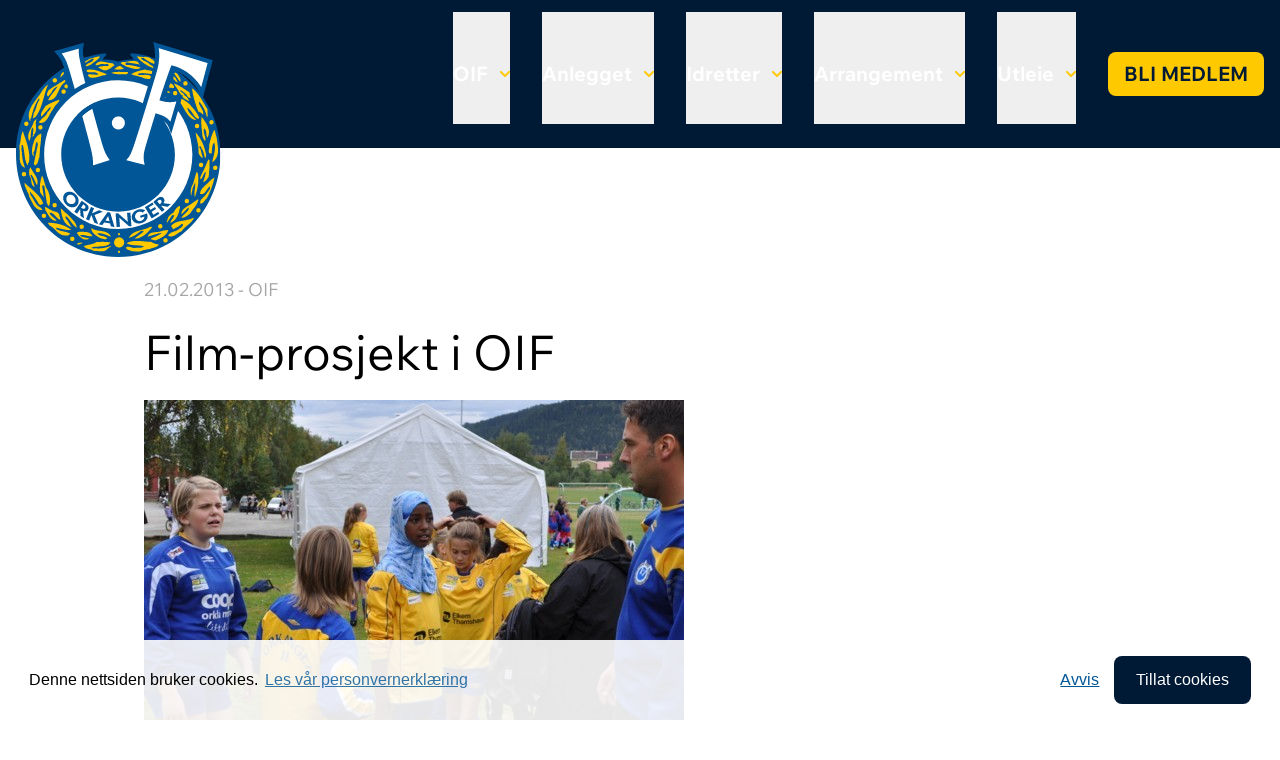

--- FILE ---
content_type: text/html; charset=utf-8
request_url: https://www.orkanger-if.no/oif/nyheter/film-prosjekt-i-oif/
body_size: 4499
content:
<!DOCTYPE html>
<html lang="nb-NO"  prefix="og: http://ogp.me/ns#  fb: http://www.facebook.com/2008/fbml website: http://ogp.me/ns/website#">

<head>
    <base href="https://www.orkanger-if.no/"><!--[if lte IE 6]></base><![endif]-->
        <meta http-equiv="X-UA-Compatible" content="IE=edge">
        <meta name="viewport" content="width=device-width, initial-scale=1">
        <meta name="generator" content="SilverStripe - http://silverstripe.org" />
<meta http-equiv="Content-type" content="text/html; charset=utf-8" />
<meta property="og:title" content="Film-prosjekt i OIF" />
<meta property="og:type" content="website" />
<meta property="og:url" content="https://www.orkanger-if.no/oif/nyheter/film-prosjekt-i-oif/" />
<link rel="image_src" href="http://www.orkanger-if.no/assets/Artikler/home/OIFjenter.jpg" type="image/jpeg" />
<meta property="og:image" content="http://www.orkanger-if.no/assets/Artikler/home/OIFjenter.jpg" />
<meta property="og:image:secure_url" content="https://www.orkanger-if.no/assets/Artikler/home/OIFjenter.jpg" />
<meta property="og:image:type" content="image/jpeg" />
<meta property="og:image:width" content="540" />
<meta property="og:image:height" content="399" />
<meta property="og:description" content="Styret i Orkanger IF har besluttet å lage en presentasjonsfilm om vårt fleridrettslag til bruk i markedsføring av foreninga." />
<meta property="og:site_name" content="Orkanger Idrettsforening" />
<meta property="og:locale" content="nb_NO" />
<meta property="fb:admins" content="https://www.facebook.com/Orkanger-Idrettsforening-126298037551132/" />
<meta property="fb:app_id" content="https://www.facebook.com/Orkanger-Idrettsforening-126298037551132/" />

        <title>Orkanger Idrettsforening - Film-prosjekt i OIF</title>
        
        
<link rel="stylesheet" type="text/css" href="/themes/oif/css/app.css?m=1727254235" />
</head>

<body class="ArticlePage">
    <header id="navbar" class="bg-dark z-50 w-full">
        <nav class="container max-w-screen-2xl mx-auto text-xl font-bold">
    <div class="flex flex-wrap items-center justify-between">
        <div class="relative flex-grow">
            <a class="flex no-underline py-4 lg:absolute lg:z-20 lg:-top-[3rem]" href="https://www.orkanger-if.no/">
                <img class="h-[70px] lg:h-[215px] w-auto" src="themes/oif/images/oif-logo.svg" width="218" height="215"
                    alt="logo" />
                <span class="flex flex-col text-lg lg:hidden text-white ms-4 justify-center">Orkanger Idrettsforening</span>
            </a>
        </div>
        <div class="flex items-center lg:order-2 space-x-1 lg:space-x-2 rtl:space-x-reverse">
            <button data-collapse-toggle="mega-menu" type="button"
                class="inline-flex items-center p-2 w-10 h-10 justify-center text-sm text-white rounded-lg lg:hidden focus:outline-none"
                aria-controls="mega-menu" aria-expanded="false">
                <span class="sr-only">Meny</span>
                <svg class="w-5 h-5" aria-hidden="true" xmlns="http://www.w3.org/2000/svg" fill="none"
                    viewBox="0 0 17 14">
                    <path stroke="currentColor" stroke-linecap="round" stroke-linejoin="round" stroke-width="2"
                        d="M1 1h15M1 7h15M1 13h15" />
                </svg>
            </button>
        </div>
        <div id="mega-menu" class="items-center justify-between hidden w-full lg:flex lg:w-auto lg:order-1">
            <ul class="flex flex-col font-bold p-8 lg:p-0 lg:flex-row lg:mt-0 lg:space-x-8 rtl:space-x-reverse">
                
                    <li class="section first flex flex-col items-start lg:py-3">
                        
                            <button id="oif-dropdown-button" data-dropdown-toggle="oif-dropdown"
                                class="flex items-center justify-between pb-2 pt-0 lg:pt-12 lg:pb-9 text-white">
                                OIF <svg class="w-2.5 h-2.5 ms-3" aria-hidden="true"
                                    xmlns="http://www.w3.org/2000/svg" fill="none" viewBox="0 0 10 6">
                                    <path stroke="#ffc900" stroke-linecap="round" stroke-linejoin="round"
                                        stroke-width="2" d="m1 1 4 4 4-4" />
                                </svg>
                            </button>
                            <div
                                class="width-0 height-0 border-[1rem] -mt-5 border-transparent border-b-white invisible">
                            </div>
                            <div id="oif-dropdown" class="lg:absolute w-full z-10 hidden bg-white shadow-md">
                                <div class="lg:container flex lg:mx-auto p-12 lg:p-4">
                                    <ul class="lg:mx-auto max-w-screen-lg flex flex-col lg:flex-row lg:gap-8"
                                        aria-labelledby="mega-menu-dropdown-button">
                                        
                                            <li>
                                                <a href="/oif/om-oif/"
                                                    class="flex flex-row text-black font-normal py-4 lg:py-12 gap-2 text-nowrap">
                                                    
                                                            <span>Om OIF</span>
                                                </a>
                                            </li>
                                            
                                            <li>
                                                <a href="/oif/nyheter/"
                                                    class="flex flex-row text-black font-normal py-4 lg:py-12 gap-2 text-nowrap">
                                                    
                                                            <span>Nyheter</span>
                                                </a>
                                            </li>
                                            
                                            <li>
                                                <a href="/oif/retningslinjer/"
                                                    class="flex flex-row text-black font-normal py-4 lg:py-12 gap-2 text-nowrap">
                                                    
                                                            <span>Retningslinjer</span>
                                                </a>
                                            </li>
                                            
                                            <li>
                                                <a href="/oif/styret/"
                                                    class="flex flex-row text-black font-normal py-4 lg:py-12 gap-2 text-nowrap">
                                                    
                                                            <span>Styret</span>
                                                </a>
                                            </li>
                                            
                                            <li>
                                                <a href="https://www.idrettsforbundet.no/tema/varsling/"
                                                    class="flex flex-row text-black font-normal py-4 lg:py-12 gap-2 text-nowrap">
                                                    
                                                            <span>Varsel</span>
                                                </a>
                                            </li>
                                            
                                            <li>
                                                <a href="/oif/politiattester/"
                                                    class="flex flex-row text-black font-normal py-4 lg:py-12 gap-2 text-nowrap">
                                                    
                                                            <span>Politiattester </span>
                                                </a>
                                            </li>
                                            
                                            <li>
                                                <a href="/oif/referat/"
                                                    class="flex flex-row text-black font-normal py-4 lg:py-12 gap-2 text-nowrap">
                                                    
                                                            <span>Referat</span>
                                                </a>
                                            </li>
                                            
                                            <li>
                                                <a href="/oif/hedersbevisninger/"
                                                    class="flex flex-row text-black font-normal py-4 lg:py-12 gap-2 text-nowrap">
                                                    
                                                            <span>Hedersbevisninger</span>
                                                </a>
                                            </li>
                                            
                                            <li>
                                                <a href="/oif/ulvasmarka-stikomite/"
                                                    class="flex flex-row text-black font-normal py-4 lg:py-12 gap-2 text-nowrap">
                                                    
                                                            <span>Stikomité</span>
                                                </a>
                                            </li>
                                            
                                    </ul>
                                </div>
                            </div>
                            
                    </li>
                    
                    <li class="link  flex flex-col items-start lg:py-3">
                        
                            <button id="anlegget-dropdown-button" data-dropdown-toggle="anlegget-dropdown"
                                class="flex items-center justify-between pb-2 pt-0 lg:pt-12 lg:pb-9 text-white">
                                Anlegget <svg class="w-2.5 h-2.5 ms-3" aria-hidden="true"
                                    xmlns="http://www.w3.org/2000/svg" fill="none" viewBox="0 0 10 6">
                                    <path stroke="#ffc900" stroke-linecap="round" stroke-linejoin="round"
                                        stroke-width="2" d="m1 1 4 4 4-4" />
                                </svg>
                            </button>
                            <div
                                class="width-0 height-0 border-[1rem] -mt-5 border-transparent border-b-white invisible">
                            </div>
                            <div id="anlegget-dropdown" class="lg:absolute w-full z-10 hidden bg-white shadow-md">
                                <div class="lg:container flex lg:mx-auto p-12 lg:p-4">
                                    <ul class="lg:mx-auto max-w-screen-lg flex flex-col lg:flex-row lg:gap-8"
                                        aria-labelledby="mega-menu-dropdown-button">
                                        
                                            <li>
                                                <a href="/anlegget/klubbhuset/"
                                                    class="flex flex-row text-black font-normal py-4 lg:py-12 gap-2 text-nowrap">
                                                    
                                                            <span>Klubbhuset</span>
                                                </a>
                                            </li>
                                            
                                            <li>
                                                <a href="/anlegget/idrettsparken/"
                                                    class="flex flex-row text-black font-normal py-4 lg:py-12 gap-2 text-nowrap">
                                                    
                                                            <span>Idrettsparken</span>
                                                </a>
                                            </li>
                                            
                                            <li>
                                                <a href="/anlegget/flerbrukshus/"
                                                    class="flex flex-row text-black font-normal py-4 lg:py-12 gap-2 text-nowrap">
                                                    
                                                            <span>Flerbrukshus</span>
                                                </a>
                                            </li>
                                            
                                            <li>
                                                <a href="/anlegget/ulvashytta/"
                                                    class="flex flex-row text-black font-normal py-4 lg:py-12 gap-2 text-nowrap">
                                                    
                                                            <span>Ulvåshytta</span>
                                                </a>
                                            </li>
                                            
                                            <li>
                                                <a href="/anlegget/ulvasen/"
                                                    class="flex flex-row text-black font-normal py-4 lg:py-12 gap-2 text-nowrap">
                                                    
                                                            <span>Ulvåsen - Webkamera</span>
                                                </a>
                                            </li>
                                            
                                            <li>
                                                <a href="/anlegget/banekalendere/"
                                                    class="flex flex-row text-black font-normal py-4 lg:py-12 gap-2 text-nowrap">
                                                    
                                                            <span>Banekalendere</span>
                                                </a>
                                            </li>
                                            
                                    </ul>
                                </div>
                            </div>
                            
                    </li>
                    
                    <li class="link  flex flex-col items-start lg:py-3">
                        
                            <button id="idretter-dropdown-button" data-dropdown-toggle="idretter-dropdown"
                                class="flex items-center justify-between pb-2 pt-0 lg:pt-12 lg:pb-9 text-white">
                                Idretter <svg class="w-2.5 h-2.5 ms-3" aria-hidden="true"
                                    xmlns="http://www.w3.org/2000/svg" fill="none" viewBox="0 0 10 6">
                                    <path stroke="#ffc900" stroke-linecap="round" stroke-linejoin="round"
                                        stroke-width="2" d="m1 1 4 4 4-4" />
                                </svg>
                            </button>
                            <div
                                class="width-0 height-0 border-[1rem] -mt-5 border-transparent border-b-white invisible">
                            </div>
                            <div id="idretter-dropdown" class="lg:absolute w-full z-10 hidden bg-white shadow-md">
                                <div class="lg:container flex lg:mx-auto p-12 lg:p-4">
                                    <ul class="lg:mx-auto max-w-screen-lg flex flex-col lg:flex-row lg:gap-8"
                                        aria-labelledby="mega-menu-dropdown-button">
                                        
                                            <li>
                                                <a href="/idretter/oif-fotball/"
                                                    class="flex flex-row text-black font-normal py-4 lg:py-12 gap-2 text-nowrap">
                                                    <img class="h-8 align-text-bottom"
                                                            src="/assets/Ikoner/fotball.png" />
                                                        
                                                            <span>Fotball</span>
                                                </a>
                                            </li>
                                            
                                            <li>
                                                <a href="/idretter/handball/"
                                                    class="flex flex-row text-black font-normal py-4 lg:py-12 gap-2 text-nowrap">
                                                    <img class="h-8 align-text-bottom"
                                                            src="/assets/Ikoner/handball.png" />
                                                        
                                                            <span>Håndball</span>
                                                </a>
                                            </li>
                                            
                                            <li>
                                                <a href="/idretter/svomming/"
                                                    class="flex flex-row text-black font-normal py-4 lg:py-12 gap-2 text-nowrap">
                                                    <img class="h-8 align-text-bottom"
                                                            src="/assets/Ikoner/svomming.png" />
                                                        
                                                            <span>Svømming</span>
                                                </a>
                                            </li>
                                            
                                            <li>
                                                <a href="/idretter/turn/"
                                                    class="flex flex-row text-black font-normal py-4 lg:py-12 gap-2 text-nowrap">
                                                    <img class="h-8 align-text-bottom"
                                                            src="/assets/Ikoner/turn.png" />
                                                        
                                                            <span>Turn</span>
                                                </a>
                                            </li>
                                            
                                            <li>
                                                <a href="/idretter/orientering/"
                                                    class="flex flex-row text-black font-normal py-4 lg:py-12 gap-2 text-nowrap">
                                                    <img class="h-8 align-text-bottom"
                                                            src="/assets/Ikoner/orientering.png" />
                                                        
                                                            <span>Orientering</span>
                                                </a>
                                            </li>
                                            
                                            <li>
                                                <a href="/idretter/ski/"
                                                    class="flex flex-row text-black font-normal py-4 lg:py-12 gap-2 text-nowrap">
                                                    <img class="h-8 align-text-bottom"
                                                            src="/assets/Ikoner/ski.png" />
                                                        
                                                            <span>Ski</span>
                                                </a>
                                            </li>
                                            
                                    </ul>
                                </div>
                            </div>
                            
                    </li>
                    
                    <li class="link  flex flex-col items-start lg:py-3">
                        
                            <button id="arrangement-dropdown-button" data-dropdown-toggle="arrangement-dropdown"
                                class="flex items-center justify-between pb-2 pt-0 lg:pt-12 lg:pb-9 text-white">
                                Arrangement <svg class="w-2.5 h-2.5 ms-3" aria-hidden="true"
                                    xmlns="http://www.w3.org/2000/svg" fill="none" viewBox="0 0 10 6">
                                    <path stroke="#ffc900" stroke-linecap="round" stroke-linejoin="round"
                                        stroke-width="2" d="m1 1 4 4 4-4" />
                                </svg>
                            </button>
                            <div
                                class="width-0 height-0 border-[1rem] -mt-5 border-transparent border-b-white invisible">
                            </div>
                            <div id="arrangement-dropdown" class="lg:absolute w-full z-10 hidden bg-white shadow-md">
                                <div class="lg:container flex lg:mx-auto p-12 lg:p-4">
                                    <ul class="lg:mx-auto max-w-screen-lg flex flex-col lg:flex-row lg:gap-8"
                                        aria-labelledby="mega-menu-dropdown-button">
                                        
                                            <li>
                                                <a href="/arrangement/orkla-sparebank-cup/"
                                                    class="flex flex-row text-black font-normal py-4 lg:py-12 gap-2 text-nowrap">
                                                    <img class="h-8 align-text-bottom"
                                                            src="/assets/Ikoner/OIF-fotball/OScup-logo2018-.png" />
                                                        
                                                            <span>Orkla Sparebank Cup</span>
                                                </a>
                                            </li>
                                            
                                            <li>
                                                <a href="/arrangement/oti-forjulscup/"
                                                    class="flex flex-row text-black font-normal py-4 lg:py-12 gap-2 text-nowrap">
                                                    
                                                            <span>Førjulscup</span>
                                                </a>
                                            </li>
                                            
                                            <li>
                                                <a href="/arrangement/om-i-straffespark/"
                                                    class="flex flex-row text-black font-normal py-4 lg:py-12 gap-2 text-nowrap">
                                                    
                                                            <span>OM i straffespark</span>
                                                </a>
                                            </li>
                                            
                                            <li>
                                                <a href="/arrangement/orkland-energimila/"
                                                    class="flex flex-row text-black font-normal py-4 lg:py-12 gap-2 text-nowrap">
                                                    
                                                            <span>Orkland EnergiMila</span>
                                                </a>
                                            </li>
                                            
                                    </ul>
                                </div>
                            </div>
                            
                    </li>
                    
                    <li class="link  flex flex-col items-start lg:py-3">
                        
                            <button id="utleie-dropdown-button" data-dropdown-toggle="utleie-dropdown"
                                class="flex items-center justify-between pb-2 pt-0 lg:pt-12 lg:pb-9 text-white">
                                Utleie <svg class="w-2.5 h-2.5 ms-3" aria-hidden="true"
                                    xmlns="http://www.w3.org/2000/svg" fill="none" viewBox="0 0 10 6">
                                    <path stroke="#ffc900" stroke-linecap="round" stroke-linejoin="round"
                                        stroke-width="2" d="m1 1 4 4 4-4" />
                                </svg>
                            </button>
                            <div
                                class="width-0 height-0 border-[1rem] -mt-5 border-transparent border-b-white invisible">
                            </div>
                            <div id="utleie-dropdown" class="lg:absolute w-full z-10 hidden bg-white shadow-md">
                                <div class="lg:container flex lg:mx-auto p-12 lg:p-4">
                                    <ul class="lg:mx-auto max-w-screen-lg flex flex-col lg:flex-row lg:gap-8"
                                        aria-labelledby="mega-menu-dropdown-button">
                                        
                                            <li>
                                                <a href="/anlegget/klubbhuset/utleie/"
                                                    class="flex flex-row text-black font-normal py-4 lg:py-12 gap-2 text-nowrap">
                                                    
                                                            <span>Klubbhus</span>
                                                </a>
                                            </li>
                                            
                                            <li>
                                                <a href="/anlegget/flerbrukshus/"
                                                    class="flex flex-row text-black font-normal py-4 lg:py-12 gap-2 text-nowrap">
                                                    
                                                            <span>Flerbrukshus</span>
                                                </a>
                                            </li>
                                            
                                            <li>
                                                <a href="/anlegget/ulvashytta/utleie-ulvashytta/"
                                                    class="flex flex-row text-black font-normal py-4 lg:py-12 gap-2 text-nowrap">
                                                    
                                                            <span>Ulvåshytta</span>
                                                </a>
                                            </li>
                                            
                                    </ul>
                                </div>
                            </div>
                            
                    </li>
                    
                    <li class="link last flex flex-col items-start lg:py-3">
                        
                                <a class="inline-block no-underline py-2 my-10 hover:text-white px-4 text-dark uppercase bg-secondary hover:bg-primary rounded-lg focus:outline-none"
                                    href="https://medlemskap.nif.no/Start/Index/26821" target="_blank">Bli medlem</a>
                                
                    </li>
                    
            </ul>
        </div>
    </div>
</nav>
    </header>
    <main>
        <div class="container max-w-screen-lg py-32">
    
        <p class="flex justify-between"><span class="text-light">21.02.2013 - OIF</span></p>
        
            <h1 class="text-5xl">Film-prosjekt i OIF</h1>
            <div class="mb-8"><img src="/assets/Artikler/home/OIFjenter.jpg" alt="OIFjenter" /></div>
            <div>
                <p>Styret i Orkanger IF har besluttet å lage en presentasjonsfilm om vårt fleridrettslag til bruk i markedsføring av foreninga.</p>
<p>Filmen skal vise den store idretts-aktiviteten sommer og vinter, på bane, matte, i sporet, idrettshall, basseng og skog og mark, samt dugnadsinnsatsen hele året - i Ulvåsmarka og Idrettsparken, i Klubbhuset, Orklahallen, svømmehallene og på tennisbanen.</p>
<p>For å gjøre filmen best mulig må vi ha hjelp fra alle OIF-avdelinger. Det vi ønsker innspill på er følgende:</p>
<p>- Arrangement som viser aktiviteten - med tidspunkt for film-opptak.<br>- Navn på aktive (barn og unge) som kan si noe om hvorfor de er med i sin idrett.</p>
<p>Vi håper dere kommer med innspill raskt slik at vi kan lage en kjøreplan på effektiv filming.</p>
<p>Vi har gjort en foreløpig avtale med Christian Falch i Gammaglimt. En detaljert avtale med kostnadsoverslag vil bli inngått når vi har fått tilbakemeldinger fra dere i avdelingene og har en viss oversikt over ønskene.</p>
<p>Ettersom OIF-aktivitetene sprer seg over hele året og i alle sesonger, regner vi med at filmopptakene vil foregå i store deler av 2013.</p>
<p>Hovedstyret har utpekt nestleder Geir Knutzen og styremedlem Marit Mjøen som kontaktpersoner i denne fasen av film-prosjektet. Gi tilbakemeldinger med epost til <a href="mailto:styret@orkanger-if.no">styret@orkanger-if.no</a> (eller svar "til alle" så får alle avdelinger se alle innspill).</p>
<p>Filmen vil bli benyttet opp mot sponsorer, kommunen og selvfølgelig som markedsføring for å få flere medlemmer. Vi tror også at en slik film vil være en flott markedsføring av kommunen som en allsidig dugnads- og idrettskommune med store muligheter for å innfri mål for folkehelsearbeidet.</p>
<p>Håper på svar fra dere i avdelingene så raskt som mulig! OIF skal ha styremøte tirsdag 26. februar og det hadde vært ok å få tilbakemeldinger allerede til da.</p>
            </div>
</div>
    </main>
    <footer class="bg-dark py-32">
        <div class="container max-w-screen-xl text-white">
  <div class="lg:flex lg:justify-between lg:gap-16">
    <div class="pb-24">
      <div>
    <a href="https://www.orkanger-if.no/"><img src="themes/oif/images/oif-logo.svg" width="218" height="215"
            alt="logo" /></a>
</div>
    </div>
    <div class="pb-12">
      <span class="font-bold">OIF</span>
      <ul class="list-none">
        
          <li><a class="text-white hover:text-white" href="/oif/om-oif/">Om OIF</a></li>
          
          <li><a class="text-white hover:text-white" href="/oif/nyheter/">Nyheter</a></li>
          
          <li><a class="text-white hover:text-white" href="/oif/retningslinjer/">Retningslinjer</a></li>
          
          <li><a class="text-white hover:text-white" href="/oif/styret/">Styret</a></li>
          
          <li><a class="text-white hover:text-white" href="https://www.idrettsforbundet.no/tema/varsling/">Varsel</a></li>
          
          <li><a class="text-white hover:text-white" href="/oif/politiattester/">Politiattester </a></li>
          
          <li><a class="text-white hover:text-white" href="/oif/referat/">Referat</a></li>
          
          <li><a class="text-white hover:text-white" href="/oif/hedersbevisninger/">Hedersbevisninger</a></li>
          
          <li><a class="text-white hover:text-white" href="/oif/ulvasmarka-stikomite/">Stikomité</a></li>
          
      </ul>
    </div>
    <div class="pb-12">
      <span class="font-bold">Anlegget</span>
      <ul class="list-none">
        
          <li><a class="text-white hover:text-white" href="/anlegget/klubbhuset/">Klubbhuset</a></li>
          
          <li><a class="text-white hover:text-white" href="/anlegget/idrettsparken/">Idrettsparken</a></li>
          
          <li><a class="text-white hover:text-white" href="/anlegget/flerbrukshus/">Flerbrukshus</a></li>
          
          <li><a class="text-white hover:text-white" href="/anlegget/ulvashytta/">Ulvåshytta</a></li>
          
          <li><a class="text-white hover:text-white" href="/anlegget/ulvasen/">Ulvåsen - Webkamera</a></li>
          
          <li><a class="text-white hover:text-white" href="/anlegget/banekalendere/">Banekalendere</a></li>
          
      </ul>
    </div>
    <div class="pb-12">
      <span class="font-bold">Idretter</span>
      <ul class="list-none">
        
          <li><a class="text-white hover:text-white" href="/idretter/oif-fotball/">Fotball</a></li>
          
          <li><a class="text-white hover:text-white" href="/idretter/handball/">Håndball</a></li>
          
          <li><a class="text-white hover:text-white" href="/idretter/svomming/">Svømming</a></li>
          
          <li><a class="text-white hover:text-white" href="/idretter/turn/">Turn</a></li>
          
          <li><a class="text-white hover:text-white" href="/idretter/orientering/">Orientering</a></li>
          
          <li><a class="text-white hover:text-white" href="/idretter/ski/">Ski</a></li>
          
      </ul>
    </div>
    <div class="pb-12">
      <p class="whitespace-nowrap">
        Postadresse:<br />
        Orkanger Idrettsforening<br />
        Postboks 61<br />
        7301 Orkanger
      </p>
      <p>
        E-post:<br />
        <a class="text-white hover:text-white" href="mailto:daglig.leder@orkanger-if.no">daglig.leder@orkanger-if.no</a>
      </p>
      <p>
        <a class="text-white hover:text-white" href="/personvern">Personvernerklæring</a>
      </p>
      
        <a class="inline-block text-dark text-xl font-semibold uppercase bg-secondary hover:text-white hover:bg-primary rounded-lg no-underline my-4 px-4 py-2 md:px-5 md:py-2.5 focus:outline-none"
          href="https://medlemskap.nif.no/Start/Index/26821" target="_blank">Bli medlem</a>
        
    </div>
  </div>
</div>
    </footer>
    
    <script type="text/javascript" src="/themes/oif/javascript/app.js?m=1727254550"></script><script>
        //Piwik
        var _paq = _paq || [];
        _paq.push(["disableCookies"]);
        _paq.push(["trackPageView"]);
        _paq.push(["enableLinkTracking"]);
        (function () {
            var u =
            ("https:" == document.location.protocol ? "https" : "http") +
            "://piwik.exigo.no/";
            _paq.push(["setTrackerUrl", u + "piwik.php"]);
            _paq.push(["setSiteId", "31"]);
            var d = document,
            g = d.createElement("script"),
            s = d.getElementsByTagName("script")[0];
            g.type = "text/javascript";
            g.defer = true;
            g.async = true;
            g.src = u + "piwik.js";
            s.parentNode.insertBefore(g, s);
        })();
    </script>
    
</body>

</html>

--- FILE ---
content_type: image/svg+xml
request_url: https://www.orkanger-if.no/themes/oif/images/oif-logo.svg
body_size: 24165
content:
<svg xmlns="http://www.w3.org/2000/svg" width="217.619" height="227.679"><g data-name="Group 47" clip-path="url(&quot;#a&quot;)"><path d="M108.81 227.679c60.093 0 108.81-48.717 108.81-108.81-.216-75.39-68.111-100.778-73.15-102.522-5.04-1.745-14.73-4.07-20.738-4.07-2.549 0-2.907.775-1.356 2.325 1.55 1.55 2.325 3.295 3.294 4.07-5.426-.775-15.116 1.163-16.86 2.132-1.745-.969-11.435-2.907-16.861-2.132.969-.775 1.744-2.52 3.294-4.07 1.551-1.55 1.18-2.573-1.356-2.325-7.946.775-16.086 3.1-20.737 4.07C68.499 17.316.216 43.479 0 118.869c0 60.093 48.717 108.81 108.81 108.81" fill="#005697" fill-rule="evenodd" data-name="Path 312"/><path d="M80.116 58.405c-3.862-14.168-7.203-26.807-8.13-31.205-2.316-11.01-3.875-15.311-2.518-23.257L44.66 10.92c6.202 6.977 7.558 12.016 10.271 20.737 1.183 3.803 5.27 18.183 9.699 34.107l15.485-7.359Z" fill="#fff" fill-rule="evenodd" data-name="Path 313"/><path d="m63.172 68.964-.721-2.593C58 50.373 53.93 36.056 52.77 32.329l-.385-1.24c-2.476-7.99-3.84-12.392-9.417-18.665L40.567 9.72 72.3.796l-.603 3.528c-1.06 6.214-.226 9.984 1.435 17.493.33 1.49.69 3.114 1.068 4.916.817 3.879 3.693 14.915 8.098 31.077l.498 1.827-19.625 9.327ZM48.625 12.156c4.411 5.739 5.931 10.645 8.085 17.593l.383 1.236c1.108 3.56 4.823 16.609 8.996 31.58l11.346-5.39c-2.608-9.593-6.607-24.494-7.662-29.509-.376-1.786-.733-3.395-1.059-4.871-1.431-6.467-2.331-10.536-1.92-15.749l-18.17 5.11Z" fill="#005697" fill-rule="evenodd" data-name="Path 314"/><path d="M108.723 200.384c-44.805 0-81.041-36.322-81.041-81.127 0-44.805 36.236-81.128 81.041-81.128s81.214 36.323 81.214 81.128-36.409 81.127-81.214 81.127" fill="#fff" fill-rule="evenodd" data-name="Path 315"/><path d="M108.724 202.647c-22.27 0-43.196-8.674-58.924-24.426-15.722-15.745-24.381-36.685-24.381-58.965 0-22.279 8.659-43.22 24.38-58.964 15.73-15.752 36.655-24.426 58.925-24.426 46.03 0 83.476 37.409 83.476 83.39 0 45.982-37.447 83.391-83.476 83.391m0-162.255c-21.06 0-40.849 8.203-55.722 23.098-14.868 14.89-23.057 34.695-23.057 55.766 0 21.072 8.189 40.877 23.057 55.767 14.873 14.895 34.663 23.098 55.722 23.098 43.534 0 78.95-35.378 78.95-78.865 0-43.486-35.416-78.864-78.95-78.864" fill="#005697" fill-rule="evenodd" data-name="Path 316"/><path d="M52.242 160.21c2.855-2.694 7.898-2.364 11.551 1.504 3.652 3.87 3.69 8.924.834 11.618-2.923 2.758-7.926 2.391-11.579-1.478-3.652-3.87-3.73-8.885-.806-11.643m2.604 2.596c-1.542 1.456-1.91 4.997.165 7.195 2.075 2.198 5.63 2.036 7.173.58 1.651-1.558 1.788-4.747-.353-7.016-2.142-2.268-5.334-2.316-6.985-.759" fill="#005697" fill-rule="evenodd" data-name="Path 317"/><path d="m72.345 186.624-3.584-2.385-.554-7.16-.04-.027-3.132 4.71-2.96-1.97 7.768-11.68 4.008 2.666c3 1.997 4.394 4.399 2.736 6.892-.99 1.487-3.046 2.264-5.255 1.174l1.013 7.78Zm-3.117-11.167.383.254c1.63 1.085 3.026 1.477 3.974.052.958-1.44-.044-2.51-1.615-3.555l-.403-.268-2.339 3.517Z" fill="#005697" fill-rule="evenodd" data-name="Path 318"/><path d="m88.33 178.141 4.06 1.64-8.839 3.413 3.945 9.74-4.24-1.712-3.042-8.032-.045-.018-2.362 5.848-3.297-1.332 5.253-13.008 3.297 1.332-2.215 5.486.044.019 7.442-3.376Z" fill="#005697" fill-rule="evenodd" data-name="Path 319"/><path d="m93.847 191.115-1.954 2.68-3.7-.601 9.326-13.074 2.722.443 4.522 15.324-3.749-.61-.911-3.145-6.256-1.017Zm4.207-6.742-.047-.008-2.8 4.71 4.275.695-1.428-5.397Z" fill="#005697" fill-rule="evenodd" data-name="Path 320"/><path d="m105.977 181.557 2.555-.205 10.353 9.01.048-.004-.752-9.404 3.543-.284 1.142 14.264-2.555.204-10.354-9.01-.048.005.76 9.496-3.543.284-1.15-14.356Z" fill="#005697" fill-rule="evenodd" data-name="Path 321"/><path d="m139.394 181.5.116.334c1.3 3.745-.037 7.93-5.384 9.787-5.025 1.745-9.337-.422-10.606-4.078-1.312-3.78.826-8.165 5.966-9.95 2.925-1.015 5.88-.76 7.907.8l-2.542 2.262c-1.101-.957-2.88-1.364-4.662-.745-3.245 1.126-3.96 4.23-3.196 6.427.762 2.197 3.233 4.077 6.477 2.951 2.103-.73 3.373-2.746 2.886-4.37l-3.654 1.27-.734-2.11 7.426-2.578Z" fill="#005697" fill-rule="evenodd" data-name="Path 322"/><path d="m141.4 175.086 1.603 2.64 4.839-2.937 1.235 2.036-4.838 2.936 1.969 3.245 5.024-3.05 1.236 2.036-8.064 4.894-7.278-11.991L145.19 170l1.235 2.036-5.024 3.05Z" fill="#005697" fill-rule="evenodd" data-name="Path 323"/><path d="m164.615 171.698-3.217 2.86-7.066-1.286-.036.032 3.758 4.227-2.657 2.363-9.32-10.484 3.596-3.199c2.693-2.394 5.37-3.131 7.361-.893 1.186 1.335 1.415 3.521-.2 5.381l7.78.999Zm-11.592.174.343-.305c1.464-1.302 2.198-2.552 1.06-3.831-1.149-1.293-2.438-.595-3.848.658l-.362.322 2.807 3.156Z" fill="#005697" fill-rule="evenodd" data-name="Path 324"/><path d="M108.616 177.91c32.392 0 58.653-26.261 58.653-58.653 0-32.393-26.26-58.654-58.653-58.654s-58.653 26.26-58.653 58.654c0 32.392 26.26 58.652 58.653 58.652" fill="#005697" fill-rule="evenodd" data-name="Path 325"/><path d="M108.81 92.717a6.99 6.99 0 1 0 0-13.978 6.99 6.99 0 0 0 0 13.978" fill="#fff" fill-rule="evenodd" data-name="Path 326"/><path d="M82.556 67.197c5.245 19.054 10.645 38.21 12.106 42.757 1.745 5.427 3.489 9.69 8.915 16.28l-24.031 7.558c.58-8.334-.396-12.635-1.55-18.024-1.087-5.069-5.37-21.136-10.051-38.139 4.263-4.166 8.312-7.138 14.61-10.432" fill="#fff" fill-rule="evenodd" data-name="Path 327"/><path d="m77.056 136.947.232-3.313c.546-7.828-.326-11.889-1.429-17.03l-.077-.361c-.969-4.521-4.808-19.086-10.02-38.012l-.354-1.287.955-.933c4.591-4.487 8.837-7.52 15.143-10.819l2.487-1.3.744 2.704c5.647 20.515 10.727 38.459 12.08 42.666 1.606 4.997 3.156 9.036 8.507 15.533l2.133 2.59-30.4 9.562ZM70.484 78.33c5.124 18.633 8.746 32.4 9.723 36.964l.077.36c.976 4.547 1.837 8.56 1.677 15.006l17.813-5.602c-4.246-5.684-5.78-9.788-7.267-14.411-1.47-4.578-6.699-23.149-11.376-40.1-4.17 2.36-7.368 4.704-10.647 7.783" fill="#005697" fill-rule="evenodd" data-name="Path 328"/><path d="m79.97 17.392-1.527.128c-1.017 1.624-5.95 2.422-4.994 4.65l7.279-4.31c.574-.093 1.356-.273 1.98.072-1.143 4.71-7.032 3.281-8.589 7.643 1.592.636 3.755-1.084 5.632-1.626 3.213-2.962 7.67-4.874 9.672-8.503-3.119-.508-6.428 1.308-9.452 1.946" fill="#ffc900" fill-rule="evenodd" data-name="Path 329"/><path d="M104.801 24.54c-3.627 2.613-8.208 7.612-13.461 4.59l-4.043-2.352c1.845-.924 7.16-1.755 10.662-1.279l.7-.828c-1.402-2.96-3.47-.093-5.89-1.429-3.12-.508-5.95 2.422-8.37 1.087 4.006-7.26 12.19-1.407 18.3-1.92l2.102 2.132Z" fill="#ffc900" fill-rule="evenodd" data-name="Path 330"/><path d="M129.499 20.931c.827.7.988 2.61 2.515 2.481l.032.382-14.42-2.252c-.763.064-1.78 1.688-.539 2.737 5.38-.066 10.886 1.395 15.63 2.92-3.946 3.408-10.376.102-15.088-1.042l-6.049-3.339 1.018-1.624c5.825.666 10.915-2.838 16.9-.263" fill="#ffc900" fill-rule="evenodd" data-name="Path 331"/><path d="M114.734 28.323c-2.61.988-7.225.99-10.344.483 2.577-1.37 5.312-5.445 8.274-2.232l2.07 1.75Z" fill="#ffc900" fill-rule="evenodd" data-name="Path 332"/><path d="m95.958 33.744.096 1.145c-6.143.131-12.284 4.877-18.269 2.302-.096-1.146-2.452-1.718-.988-2.61 3.373-1.052 6.97.57 10.758-.133-1.465-3.723-7.448-1.683-10.982-2.54-.764.063-1.624-1.018-1.338-2.196 6.747-2.104 14.388 1.87 20.723 4.032" fill="#ffc900" fill-rule="evenodd" data-name="Path 333"/><path d="M50.791 31.762c.989 2.61-2.353 4.043-3.338 6.049-.543-1.878 1.047-5.857 3.338-6.05" fill="#ffc900" fill-rule="evenodd" data-name="Path 334"/><path d="M118.874 31.822c1.273 1.432-.669 1.21-.954 2.388-5.443-.698-11.458.96-16.68-1.679 5.633-1.626 11.872-.61 17.634-.709" fill="#ffc900" fill-rule="evenodd" data-name="Path 335"/><path d="m145.515 33.05-1.464.892c-4.265-.411-9.772-1.873-14.26-.343l.096 1.146c4.68.761 10.662-1.279 14.388 1.87.353 4.202-5.219 1.977-7.129 2.137-4.424-2.322-9.836-2.637-14.612-4.544 3.978-3.026 9.293-3.856 14.958-5.1 2.07 1.749 8.435-.323 8.023 3.942" fill="#ffc900" fill-rule="evenodd" data-name="Path 336"/><path d="m174.832 38.669.288 3.437-1.21-.668-5.701-8.368c2.895-2.165 4.871 3.054 6.623 5.599" fill="#ffc900" fill-rule="evenodd" data-name="Path 337"/><path d="M34.215 45.075c-5.214 11.206-5.653 24.32-13.287 34.19-1.114.479-2.164 1.721-3.34 1.435 1.399-1.656.41-4.265 1.778-6.303 2.735-4.076 2.32-9.041 5.468-12.767-.446-.731 1.018-1.624-.542-1.877-4.484 6.145-6.55 13.626-8.232 21.075-1.879.542-.223 1.942-.89 3.151l-.892-1.463c-3.73-12.38 8.233-21.075 13.225-30.34 1.717-2.452 3.785-5.317 6.712-7.101" fill="#ffc900" fill-rule="evenodd" data-name="Path 338"/><path d="m54.874 48.342.033.382c-1.05 1.242-2.706-.158-3.566-1.24-.097-1.145.985-2.005 1.685-2.833 1.91-.16 2.484 2.1 1.848 3.691" fill="#ffc900" fill-rule="evenodd" data-name="Path 339"/><path d="M41.059 48.648c-1.006 1.425-2.466 2.387-3.084 4.573l-3.849 4.553c-2.451-1.717-.384-4.583.22-6.557 2.577-1.37 4.676-3.854 7.668-4.873l1.722-1.18c.571-.713 2.22-1.122 2.637-1.878 2.292-.192 6.809-5.955 6.079-.894-8.814 4.97-6.802 19.8-18.387 19.233 2.257-5.189 7.283-9.456 10.305-14.71l-3.311 1.733Z" fill="#ffc900" fill-rule="evenodd" data-name="Path 340"/><path d="M172.479 42.712c-2.324-.19-3.63-2.003-4.904-3.435l-.224-2.674c3.12.508 3.026 3.978 5.128 6.11" fill="#ffc900" fill-rule="evenodd" data-name="Path 341"/><path d="M168.312 48.061c-.635 1.592-3.602-.148-5.099.363-.891-1.464.592-3.824 1.293-4.651 2.471.986 3.659 2.539 3.806 4.288" fill="#ffc900" fill-rule="evenodd" data-name="Path 342"/><path d="m203.718 71.246.226 7.29c-1.528.127.478 1.113-.636 1.59-1.308-6.428-4.112-12.347-8.347-16.992l-.382.033c-.348 5.029 5.701 8.368 4.622 13.843-1.656-1.4-2.93-2.832-5.286-3.403-2.963-7.829-5.578-16.07-6.632-24.06l.35-.413c7.387 5.534 11.21 14.444 16.085 22.112" fill="#ffc900" fill-rule="evenodd" data-name="Path 343"/><path d="M163.56 53.722c-.732.446-2.291.192-2.769-.922.254-1.56 3.023-.638 2.77.922" fill="#ffc900" fill-rule="evenodd" data-name="Path 344"/><path d="M183.588 61.259c-.718-1.916-2.189-3.91-4.577-4.864.604-1.974-3.726-3.149-4.235-4.645l.699-.828 5.35 4.167c1.72 2.163 2.293 4.423 4.966 4.2l-1.275-6.048c-5.668-3.37-10.635-7.57-16.556-9.38 1.434 3.34 4.46 5.839 5.798 9.514.598.752 3.41 4.658 4.475 5.918 0 0 4.942 3.101 6.32 3.56l-.965-1.594Z" fill="#ffc900" fill-rule="evenodd" data-name="Path 345"/><path d="M186.528 68.072c-1.477-3.116-10.682-8.343-10.682-8.343-.72 3.114-.48 1.916-1.198 4.312 3.833 4.79 8.482 18.547 17.33 18.574-3.821-4.295-9.488-7.666-9.555-13.045 5.254 3.022 6.18 9.482 10.987 11.771 1.178.286 1.082-.86 1.4-1.656-1.88-4.073-4.906-8.05-8.282-11.613" fill="#ffc900" fill-rule="evenodd" data-name="Path 346"/><path d="M39.13 71.585c-4.198 4.968-5.975 15.886-14.602 13.917-.096-1.146.954-2.387 2.068-2.865l-.032-.382c2.45-2.898 6.554-4.397 6.998-8.28.972-.08 1.82-1.646 2.71-2.682l.753-2.536c-.35-.09-.729-.01-1.174.411l-8.78 9.967c-1.88-4.073 2.447-7.512 4.069-11.11 4.741-3.09 9.577-5.035 15.179-7.042-.126 3.087-4.2 4.967-5.821 8.565l-1.367 2.037Z" fill="#ffc900" fill-rule="evenodd" data-name="Path 347"/><path d="M19.06 98.269c.86 1.08-1.05 1.242-1.335 2.42-.096-1.146-.16-1.91.571-2.357-.606-2.641.762-4.679-.258-7.67-2.228.956-1.875 5.157-2.415 7.895.192 2.291-.411 4.265-1.397 6.27-4.492-7.7 3.462-13.751 4.795-20.786 1.082-.86 2.131-2.102 3.214-2.962-3.022 5.254 1.438 12.572-3.175 17.19" fill="#ffc900" fill-rule="evenodd" data-name="Path 348"/><path d="M13.824 127.553c-2.26.575.224 2.674-1.686 2.834-3.568-5.854-2.712-14.003-4.849-21.131-.414-.35-1.178-.287-1.496.51.575 2.259-.185 3.473.099 5.76.478 1.114.894 1.677.195 2.505.718 2.395.606 7.043 2.072 10.767.51 1.495 1.02 2.991 1.148 4.52-8.023-3.943-4.24-13.876-5.58-20.687-.275-2.984-.036-2.984.697-5.443.793-4.297.79-8.913 2.762-12.924 3.57 10.47 8.318 21.226 6.638 33.29" fill="#ffc900" fill-rule="evenodd" data-name="Path 349"/><path d="M203.574 101.643c-1.752-2.545.092-8.085-3.538-10.088-1.557 4.361 2.232 8.275 1.47 12.954-1.559-.254-2.547-2.864-3.121-5.123-.576-6.875-1.884-13.304-.934-20.307 4.332 5.791 11.211 14.445 6.123 22.564" fill="#ffc900" fill-rule="evenodd" data-name="Path 350"/><path d="M27.017 96.832c-.38 4.647-.33 8.742-1.288 14.012l-.832 11.166c-1.563 2.967-.951 7.003-4.642 8.85l-1.306-1.813 4.413-20.755c-.86-1.081-.16-1.91-1.02-2.99-2.45 2.897-1.173 8.943-4.003 11.873.445.732 1.02 2.991-.062 3.852-2.772-5.537-.611-11.872 1.582-17.826 1.717-2.451 3.753-5.699 7.158-6.369" fill="#ffc900" fill-rule="evenodd" data-name="Path 351"/><path d="M213.536 101.192c.673 8.021 4.753 19.986-4.729 26.166.984-6.62 4.576-14.23 2.09-20.944-2.832 2.93-2.033 7.862-2.859 11.778-5.347.448-1.658-6.015-2.614-8.243 1.048-5.856 2.859-11.778 5.498-16.999 1.752 2.545 1.212 5.283 2.614 8.242" fill="#ffc900" fill-rule="evenodd" data-name="Path 352"/><path d="M202.374 119.436c.128 1.527-.954 2.388-.826 3.915-1.784-2.927-1.436-7.956-4.366-10.787.286-1.179-.542-1.878-1.338-2.196-2.227.956.988 2.61.734 4.17l2.233 8.274c-1.943-.222-3.725-3.15-4.682-5.378.887-7.766-2.362-14.416-2.971-21.673 6.337 6.777 9.333 14.987 11.216 23.675" fill="#ffc900" fill-rule="evenodd" data-name="Path 353"/><path d="M22.398 151.835c-2.23-3.66-3.378-8.179-5.958-11.424-2.228.956.256 3.055.352 4.202 1.403 2.958 2.422 5.95 3.06 8.974-3.566-1.24-3.567-5.855-3.824-8.91-2.612-3.628-2.678-9.007-.642-12.255 2.454 6.334 9.84 11.868 7.012 19.413" fill="#ffc900" fill-rule="evenodd" data-name="Path 354"/><path d="M205.941 125.29c.448 5.348-.566 11.586-.85 17.38-1.718 2.452-3.053 4.871-6.045 5.892 1.24-3.566 2.48-7.132 2.955-10.633l-.414-.35c-2.546 1.752-2.575 5.985-5.088 8.12l-.574-2.26c3.307-6.431 6.232-12.83 8.775-19.198l1.241 1.05Z" fill="#ffc900" fill-rule="evenodd" data-name="Path 355"/><path d="M34.019 157.399c2.39 5.568 2.806 10.533 1.345 16.04-1.496.51-1.689-1.78-2.548-2.863l-2.62-17.472c-.064-.764-.86-1.082-1.273-1.432l-1.082.86 1.789 12.158-3.918-5.44c-.927-6.462.121-12.319 1.964-17.858 2.708 4.773 2.935 12.061 6.343 16.007" fill="#ffc900" fill-rule="evenodd" data-name="Path 356"/><path d="M211.298 143.303c-1.651 7.83-4.512 14.994-8.137 22.22-2.577 1.37-3.339 6.05-7.222 5.606-.798-4.933 4.802-6.94 6.806-10.57 1.718-2.452 4.58-5 3.592-7.61-3.691 1.85-4.927 10.03-10.499 7.804-.067-5.38 6.52-9.393 10.052-13.15 1.367-2.038 3.626-2.613 5.408-4.3" fill="#ffc900" fill-rule="evenodd" data-name="Path 357"/><path d="M15.455 162.132c3.854 4.022 4.745 10.789 10.838 13.222.064.764 1.656 1.4 1.753 2.546-4.17.734-7.1-2.097-9.266-4.992-1.88-4.074-4.905-8.05-5.672-12.602l-.892-1.464-2.868-6.682-.256-3.056c6.72 6.745 17.226 12.786 19.936 22.175-1.91.16-2.864 2.547-4.583.384-2.899-4.757-5.797-9.514-9.869-13.557l.88 4.026Z" fill="#ffc900" fill-rule="evenodd" data-name="Path 358"/><path d="M188.145 154.229c-.497 2.884-1.45 5.984-1.727 8.853-1.052-3.374-.737-8.785 1.999-12.86l.603-1.974c.858-3.534 2.097-7.099 2.987-10.25l1.146-.096c2.296 9.038-.023 18.078-2.788 26.387-1.562-4.87 1.045-10.473.247-15.405l-2.467 5.345Z" fill="#ffc900" fill-rule="evenodd" data-name="Path 359"/><path d="M37.275 177.895c2.898 2.45 8.53.823 8.98 6.17l1.115 4.137c-5.06-.73-6.051-7.954-11.78-7.473 1.116 4.137 5.414 4.93 7.643 8.59-6.079.894-9.043-6.934-12.132-11.675l-.257-3.056c2.356.572 4.044 2.353 6.431 3.307" fill="#ffc900" fill-rule="evenodd" data-name="Path 360"/><path d="M54.147 181.865c3.821 4.294 10.381 9.13 10.48 14.89-4.872-3.053-6.88-8.654-11.02-12.153-1.91.16-.572 2.356-.126 3.088 2.898 2.449 4.11 7.732 6.498 8.686-9.804-2.255-11.433-12.503-12.456-20.11 2.388.954 3.822 4.296 6.624 5.599" fill="#ffc900" fill-rule="evenodd" data-name="Path 361"/><path d="M185.281 181.638c-2.895 2.166-5.758 4.714-9.228 4.62 1.59-3.98 7.923-6.433 7.952-10.667l-1.145.097-6.745 6.72c-.798-4.934 5.12-7.738 8.78-9.968l9.1-6.147c.066 5.378-5.692 10.092-8.714 15.345" fill="#ffc900" fill-rule="evenodd" data-name="Path 362"/><path d="M59.057 199.145c-5.729.48-10.886-1.395-15.98-2.506-1.113.478.129 1.528.543 1.877 4.043 2.353 9.772 1.874 13.816 4.227-1.24 3.565-5.22 1.976-7.924 1.818-5.922-1.811-8.344-7.762-13.947-10.369l-1.784-2.928c9.262.378 17.857 1.965 25.276 7.881" fill="#ffc900" fill-rule="evenodd" data-name="Path 363"/><path d="M165.75 183.72c-1.141 2.512-3.51 5.235-5.035 7.67-.447-.73-.606-2.64.539-2.737-.256-3.055 2.608-5.603 5.153-7.355l1.463-.892c.19-2.324 8.652-11.494 6.237-3.6-1.048 5.857-3.94 12.638-9.924 14.678.122-2.082 3.809-5.148 4.293-8.278l-2.726.515Z" fill="#ffc900" fill-rule="evenodd" data-name="Path 364"/><path d="M189.517 186.283c-2.957 6.018-10.022 8.918-13.424 14.203-4.487 1.53-8.59 7.643-14.225 4.655 1.589-3.98 6.969-4.047 10.627-6.277 1.781-1.687 5.505-3.153 5.249-6.209l-1.528.128c-2.481 2.516-6.204 3.983-9.514 5.798.604-1.974-2.58-3.245-1.147-4.52 5.662-5.859 15.816-4.017 22.816-7.682l1.146-.096Z" fill="#ffc900" fill-rule="evenodd" data-name="Path 365"/><path d="M101.202 206.38c-5.157-1.874-9.614-4.578-14.547-3.78 2.261 4.041 7.449 1.683 10.442 5.278-1.367 2.038-4.965.417-7.32-.155-4.426-2.321-9.711-5.724-9.746-10.721 6.56 4.835 17.38.85 21.171 9.378" fill="#ffc900" fill-rule="evenodd" data-name="Path 366"/><path d="M81.532 205.722c-4.551.767-9.454-2.668-13.528-.788 2.102 2.13 7.099 2.096 10.283 3.368-2.96 1.402-6.811 1.34-8.945-1.173-2.005-.986-3.344-3.181-4.65-4.995 2.514-2.134 6.843-.958 10.313-.864 2.705.158 5.57 2.225 6.527 4.452" fill="#ffc900" fill-rule="evenodd" data-name="Path 367"/><path d="M144.612 196.587c-4.899 5.795-10.91 12.069-18.646 11.564 2.896-2.167 6.905-4.81 9.768-7.358.254-1.56-1.56-.254-2.388-.954-3.977 3.026-8.304 6.466-13.587 7.678 5.375-9.297 15.179-7.042 23.229-11.947.764-.065 1.56.253 1.624 1.017" fill="#ffc900" fill-rule="evenodd" data-name="Path 368"/><path d="m152.413 202.471-12.38 3.73c1.462-5.507 8.083-4.523 12.252-5.257l3.76-.874c1.104-1.049 4.404-.388 6.074-1.105-1.43 5.89-8.112 8.757-13.298 11.115-1.91.16-3.534-.857-5.094-1.111l.286-1.178c3.922-1.058 7.759-3.146 11.237-5.586l-2.837.266Z" fill="#ffc900" fill-rule="evenodd" data-name="Path 369"/><path d="M70.969 212.762c-1.846.924-3.66 2.23-5.634 1.626-.827-.7.254-1.56 1.018-1.624 1.528-.128 3.405-.67 4.616-.002" fill="#ffc900" fill-rule="evenodd" data-name="Path 370"/><path d="M100.537 212.206c-2.64 5.221-10.088 3.538-14.99 4.718-1.527.128-3.883-.443-5.282 1.213.764-.065 2.802 1.303 3.47.093 5.475 1.08 11.522-.197 16.74-2.173.414.35.796.318.446.732-2.642.606-4.048 4.006-7.641 4.725-3.353.478-4.55 0-7.905-.24-2.746.02-3.593-.24-5.782-1.664-2.841-.492-5.407-.58-7.573-3.474 3.341-1.435 9.867-1.597 13.494-4.209 5.347-.448 9.962-.45 15.023.28" fill="#ffc900" fill-rule="evenodd" data-name="Path 371"/><path d="m147.963 213.613 3.915.826c-1.621 3.598-6.617 3.002-10.342 5.098-2.263-.18-3.222.54-6.078.895-4.042 2.261-7.193 1.372-12.222 1.025-2.006-.986-5.094-1.113-6.431-3.308 2.035-3.247 6.174.252 9.612-.036 3.373-1.053 7.384.919 9.452-1.947-5.889-1.43-13.082-.056-18.335-3.078 8.083-4.523 17.569-1.473 26.036-1.414l4.393 1.94Z" fill="#ffc900" fill-rule="evenodd" data-name="Path 372"/><path d="M110.177 217.654a5.42 5.42 0 1 0-.907-10.804 5.42 5.42 0 0 0 .907 10.804" fill="#ffc900" fill-rule="evenodd" data-name="Path 373"/><path d="M11.168 89.002a2.372 2.372 0 1 0-.396-4.727 2.372 2.372 0 0 0 .396 4.727" fill="#ffc900" fill-rule="evenodd" data-name="Path 374"/><path d="M8.67 142.337a2.371 2.371 0 1 0-.397-4.726 2.371 2.371 0 0 0 .396 4.726" fill="#ffc900" fill-rule="evenodd" data-name="Path 375"/><path d="M23.447 137.972a2.371 2.371 0 1 0-.395-4.726 2.371 2.371 0 0 0 .395 4.726" fill="#ffc900" fill-rule="evenodd" data-name="Path 376"/><path d="M41.23 175.183a2.372 2.372 0 1 0-.396-4.726 2.372 2.372 0 0 0 .397 4.726" fill="#ffc900" fill-rule="evenodd" data-name="Path 377"/><path d="M29.917 186.468a2.37 2.37 0 1 0-.396-4.725 2.37 2.37 0 0 0 .396 4.725" fill="#ffc900" fill-rule="evenodd" data-name="Path 378"/><path d="M60.088 210.862a2.372 2.372 0 1 0-.397-4.727 2.372 2.372 0 0 0 .397 4.727" fill="#ffc900" fill-rule="evenodd" data-name="Path 379"/><path d="M70.068 198.006a2.372 2.372 0 1 0-.398-4.727 2.372 2.372 0 0 0 .398 4.727" fill="#ffc900" fill-rule="evenodd" data-name="Path 380"/><path d="M153.678 197.485a2.37 2.37 0 1 0-.396-4.724 2.37 2.37 0 0 0 .396 4.724" fill="#ffc900" fill-rule="evenodd" data-name="Path 381"/><path d="M159.256 212.402a2.37 2.37 0 1 0-.396-4.724 2.37 2.37 0 0 0 .396 4.724" fill="#ffc900" fill-rule="evenodd" data-name="Path 382"/><path d="M181.971 170.834a2.37 2.37 0 1 0-.395-4.725 2.37 2.37 0 0 0 .395 4.725" fill="#ffc900" fill-rule="evenodd" data-name="Path 383"/><path d="M194.33 180.615a2.371 2.371 0 1 0-.396-4.726 2.371 2.371 0 0 0 .396 4.726" fill="#ffc900" fill-rule="evenodd" data-name="Path 384"/><path d="M212.191 135.608a2.372 2.372 0 1 0-.397-4.727 2.372 2.372 0 0 0 .397 4.727" fill="#ffc900" fill-rule="evenodd" data-name="Path 385"/><path d="M197.031 132.552a2.372 2.372 0 1 0-.397-4.726 2.372 2.372 0 0 0 .397 4.726" fill="#ffc900" fill-rule="evenodd" data-name="Path 386"/><path d="M192.854 91.34a2.371 2.371 0 1 0-.396-4.726 2.371 2.371 0 0 0 .396 4.726" fill="#ffc900" fill-rule="evenodd" data-name="Path 387"/><path d="M169.502 56.52a2.372 2.372 0 1 0-.396-4.728 2.372 2.372 0 0 0 .396 4.727" fill="#ffc900" fill-rule="evenodd" data-name="Path 388"/><path d="M180.416 46.205a2.372 2.372 0 1 0-.397-4.727 2.372 2.372 0 0 0 .397 4.727" fill="#ffc900" fill-rule="evenodd" data-name="Path 389"/><path d="M208.148 87.39a2.371 2.371 0 1 0-.395-4.726 2.371 2.371 0 0 0 .395 4.725" fill="#ffc900" fill-rule="evenodd" data-name="Path 390"/><path d="M26.15 92.794a2.372 2.372 0 1 0-.398-4.727 2.372 2.372 0 0 0 .397 4.727" fill="#ffc900" fill-rule="evenodd" data-name="Path 391"/><path d="M50.857 54.905a2.371 2.371 0 1 0-.396-4.726 2.371 2.371 0 0 0 .396 4.726" fill="#ffc900" fill-rule="evenodd" data-name="Path 392"/><path d="M41.441 42.954a2.371 2.371 0 1 0-.396-4.725 2.371 2.371 0 0 0 .396 4.725" fill="#ffc900" fill-rule="evenodd" data-name="Path 393"/><path d="M109.598 223.377a1.18 1.18 0 1 0-.001-2.36 1.18 1.18 0 0 0 0 2.36" fill="#ffc900" fill-rule="evenodd" data-name="Path 394"/><path d="M109.598 204.66a1.18 1.18 0 1 0-.002-2.362 1.18 1.18 0 0 0 .002 2.361" fill="#ffc900" fill-rule="evenodd" data-name="Path 395"/><path d="M148.183 23.595c2.1-2.483-2.198-3.277-2.74-5.155-.7.828-3.153-2.008-3.535-1.976-1.23-.261-2.963-.347-4.392-.82a2.188 2.188 0 0 0-1.208.502c-2.026-.263-5.842-1.049-7.64-.53 4.746 6.14 11.591 9.797 17.958 12.34.158-2.705-3.726-3.149-5.446-5.312-2.133-2.514-7.13-2.48-8.183-5.852l2.732.113c-.008.016-.02.028-.026.044 3.661 2.386 7.769 5.503 12.48 6.646" fill="#ffc900" fill-rule="evenodd" data-name="Path 396"/><path d="M108.724 179.762c-33.422 0-60.613-27.143-60.613-60.505 0-33.363 27.19-60.506 60.613-60.506 33.303 0 60.397 27.143 60.397 60.506 0 33.362-27.094 60.505-60.397 60.505m0-116.485c-30.927 0-56.087 25.112-56.087 55.98 0 30.867 25.16 55.979 56.087 55.979 30.807 0 55.871-25.112 55.871-55.98 0-30.867-25.064-55.979-55.871-55.979" fill="#005697" fill-rule="evenodd" data-name="Path 397"/><path d="M149.993 78.304c-4.039 13.143-9.624 31.607-10.591 35.16-2.306 8.457-1.36 12.14.617 19.795l-27.164-6.894c5.954-6.209 6.263-5.843 10.036-16.372 3.806-10.627 22.842-72.303 25.244-81.116 2.401-8.811 2.554-17.472.932-25.61l57.591 17.554-8.795 32.93c-8.334-17.055-23.392-24.656-31.144-26.4-1.65 4.38-6.958 19.144-11.257 32.881 6.008 1.938 12.167 1.659 18.563-.667l-9.11 30.621c-2.712-7.365-8.526-9.944-14.922-11.882" fill="#fff" fill-rule="evenodd" data-name="Path 398"/><path d="m143.167 136.392-34.634-8.788 2.69-2.805c.558-.583 1.068-1.11 1.536-1.591 4.388-4.524 4.747-4.894 8.001-13.978 3.81-10.634 22.896-72.528 25.191-80.947 2.222-8.15 2.523-16.417.897-24.573l-.74-3.71 63.3 19.293-10.921 40.89-2.657-5.438c-7.374-15.09-20.088-22.336-27.706-24.676-2.112 5.746-6.223 17.37-9.796 28.605 4.779 1.078 9.684.67 14.923-1.236l4.224-1.536-12.33 41.451-2.353-6.384c-1.97-5.35-5.803-7.888-11.31-9.805-4.026 13.133-9.014 29.653-9.897 32.895-2.15 7.888-1.338 11.034.626 18.634l.956 3.7Zm-25.976-11.261 19.708 5.001c-1.325-5.58-1.723-9.77.32-17.264.959-3.52 6.393-21.503 10.61-35.229l.663-2.154 2.158.654c4.822 1.46 10.05 3.425 13.65 8.183l6.363-21.393c-5.469 1.281-10.8 1.101-15.896-.543l-2.134-.688.67-2.141c4.203-13.431 9.427-28.035 11.298-33.004l.694-1.842 1.92.432c7.222 1.625 20.859 8.164 29.906 22.615l6.787-25.41-52.01-15.852c1.023 7.652.495 15.364-1.58 22.976-2.304 8.453-21.47 70.602-25.297 81.285-3.167 8.84-3.987 10.34-7.83 14.374" fill="#005697" fill-rule="evenodd" data-name="Path 399"/></g><defs><clipPath id="a"><path d="M0 0h217.62v227.679H0V0z" data-name="Rectangle 39"/></clipPath></defs></svg>